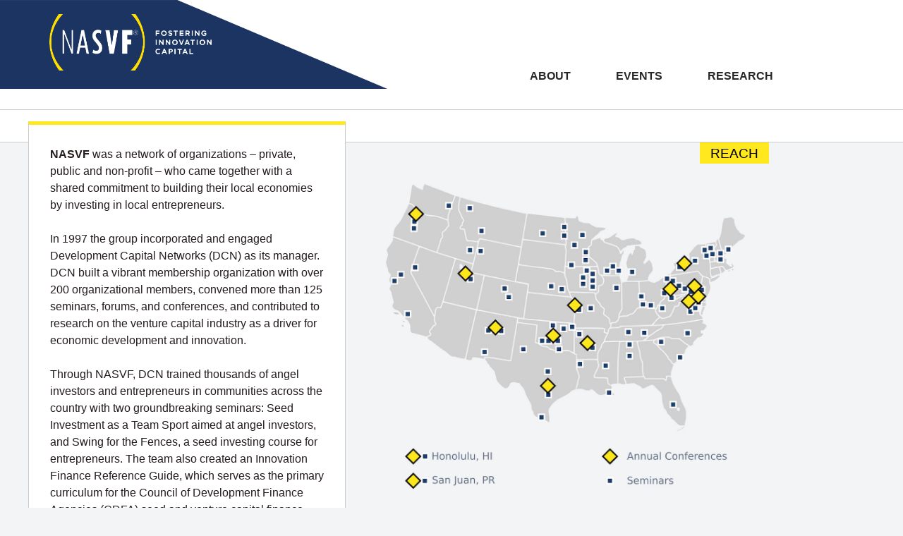

--- FILE ---
content_type: text/html; charset=UTF-8
request_url: https://www.nasvf.org/p/index.html
body_size: 2620
content:
<!DOCTYPE HTML PUBLIC "-//W3C//DTD HTML 4.01 Transitional//EN">
<html>
<head>
<title>National Association of Seed and Venture Funds</title><link href="https://www.nasvf.org/nasvf/web.nsf/screen.css" rel="stylesheet" type="text/css" media="screen" />
<link href="https://www.nasvf.org/nasvf/web.nsf/print.css" rel="stylesheet" type="text/css" media="print" />
<link rel="shortcut icon" href="https://www.nasvf.org/nasvf/web.nsf/files/3131303883/$file/favicon.png" type="image/png" />
<script type="text/javascript" src="https://www.nasvf.org/nasvf/web.nsf/jquery-latest.js"></script>
<script type="text/javascript" src="https://www.nasvf.org/nasvf/web.nsf/common.js"></script>
<meta content="True" name="HandheldFriendly">
<meta name="viewport" content="width=device-width">
<meta property="og:title" content="National Association of Seed and Venture Funds" />
<meta property="og:type" content="website" />
<meta property="og:url" content="https://www.nasvf.org/nasvf/web.nsf/pages/index.html" />
<meta property="og:image" content="" />
<meta property="og:site_name" content="NASVF" />
<meta name="msvalidate.01" content="1891A86DF0F0CD7765231473B32E115C">


<script language="JavaScript" type="text/javascript">
<!-- 
document._domino_target = "_self";
function _doClick(v, o, t) {
  var returnValue = false;
  var url="/nasvf/web.nsf/pages/index.html?OpenDocument&Click=" + v;
  if (o.href != null) {
    o.href = url;
    returnValue = true;
  } else {
    if (t == null)
      t = document._domino_target;
    window.open(url, t);
  }
  return returnValue;
}
// -->
</script>
</head>
<body text="#000000" bgcolor="#FFFFFF">

<form action=""><a name="top"></a>
 
<script type="text/javascript">
$("document").ready(function () {
	$("#hamburger").click(function () {
		$("#navMenu7737392232").toggleClass("displayed");
		$(".subMenu").toggleClass("displayed");
	});
});
</script>
<div id="header"><div id="headerInner">
	<a href="https://www.nasvf.org/p/index.html"><img id="headerLogo" src="/nasvf/web.nsf/files/3131303883/$file/logo-nasvf-vl.png" alt="NASVF" /></a>
	<div id="hamburger"></div>
	<div id="menuRibbon">
	<script tyle="text/javascript">
function hideSubmenus() {
	$("#header .mainMenuItemSelected").removeClass("mainMenuItemSelected");
	$("#header ul.subMenu").hide();
}
function showSubmenu(event,idVar) {
	if (idVar === "") return;
	hideSubmenus();
	$("#header a[data-category=" + idVar + "],span[data-category=" + idVar + "]").addClass("mainMenuItemSelected");
	if ($("#header ul[data-category=" + idVar + "]").length) {
		event.preventDefault();
		$("ul[data-category=" + idVar + "]").css("display","block");
	}
}
$("document").ready(function () {

	// Hover main menu item - only for desktop
	$("#header .mainMenuItem>a,.mainMenuItem>span").mouseenter(function(event) {
		if ($("#hamburger").css("display") !== "none") return;
		showSubmenu(event,$(this).attr("data-category"));
	});
	// Hover out main menu item - only for desktop
	$("#header #navMenu7737392232").mouseleave(function(event) {
		if ($("#hamburger").css("display") !== "none") return;
		hideSubmenus();
	});
	// Click main menu item - for desktop and mobile
	$("#header .mainMenuItem>a,.mainMenuItem>span").click(function(event) {
		showSubmenu(event,$(this).attr("data-category"));
	});
});
</script>

<noscript>
<style type="text/css">
div.subMenu {
	background: none !important;
	border: 0 none !important;
	display: block !important;
	margin-top: -2pt !important;
	margin-bottom: 2pt !important;
	position: relative !important;
	left: 0 !important;
}
</style>
</noscript><ul id="navMenu7737392232">
<li class="mainMenuItem"><a data-category="642630959E0D1553E1D831FAC6202FCA" href="/p/about.html">About</a></li>
<li class="mainMenuItem"><a data-category="983DB0A06D1092A336DAE2FE6119147B" href="/p/events.html">Events</a></li>
<li class="mainMenuItem"><a data-category="CA8CBD2C62A74C6428AACB7D1EFE1FE3" href="/p/research.html">Research</a></li>
</ul>

	</div>
</div></div>
<div id="content">
<!-- Content --><div class="twoColumnTextImage">
<div class="twoColumnLeftText">
<p><b>NASVF </b>was a network of organizations – private, public and non-profit – who came together with a shared commitment to building their local economies by investing in local entrepreneurs.<br>
<br>
In 1997 the group incorporated and engaged Development Capital Networks (DCN) as its manager. DCN built a vibrant membership organization with over 200 organizational members, convened more than 125 seminars, forums, and conferences, and contributed to research on the venture capital industry as a driver for economic development and innovation.<br>
 <br>
Through NASVF, DCN trained thousands of angel investors and entrepreneurs in communities across the country with two groundbreaking seminars: Seed Investment as a Team Sport aimed at angel investors, and Swing for the Fences, a seed investing course for entrepreneurs. The team also created an Innovation Finance Reference Guide, which serves as the primary curriculum for the Council of Development Finance Agencies (CDFA) seed and venture capital finance course.<br>
<br>
In 2009, DCN passed on direct responsibility for the staff and programs to the NASVF Board of Directors.</div>
<div class="twoColumnRightImg">
<h2 class="right">Reach</h2>
<img src="/nasvf/web.nsf/files/3459830625/$file/eventsMapNASVF2021.jpg" alt="map of NASVF Conferences, with markers on Kansas City, MO, Santa Fe, NM, San Juan, PR, Honolulu, HI, Austin, TX, Pittsburgh, PA, Baltimore, MD, Salt Lake City, UT, Philadelphia, PA, Rochester, NY, Washington, DC, Little Rock, AR, and Oklahoma City, OK.">
</div>
</div>
<p> <div id="prefooter">
<h2 class="center">Strategic Impact</h2>

<div class="infogContainer">

<div class="infogSection">
<span class="infogFigure">84</span>
seed investing seminars
</div>

<div class="infogSection">
<span class="infogFigure">28</span>
swing for the fences seminars
</div>

<div class="infogSection">
<span class="infogFigure">13</span>
annual conferences and venture symposiums
</div>

<div class="infogSection">
<span class="infogFigure">200+</span>
members
</div>

<div class="infogSection">
<span class="infogFigure">3000+</span>
people trained through our efforts
</div>

</div>

</div>
<p><!-- END CONTENT -->
<br style="clear: both; display: none;" />

</div>


<div id="footer">
	<div id="footerDivider"></div>
	<p>&copy; 1997 - 2026 Development Capital Networks. All Rights Reserved.</p>
<!-- SITE MAP HIDDEN
	
-->
</div>
<p></form>
</body>
</html>


--- FILE ---
content_type: text/css
request_url: https://www.nasvf.org/nasvf/web.nsf/screen.css
body_size: 4631
content:
/* NOTES
nasvf blue: 1c3462
nasvf light blue: 92a1bd
nasvf lighter blue: acb6cc
nasvf yellow: ffe81e
lightest blue-gray: f3f4f6
*/
/* EMBEDDED FONTS
---------------------------------------------------- */
/* HEADER
---------------------------------------------------- */
#header {
	background: #fff;
	border-bottom: 1px solid #ccc;
	padding-bottom: 45px;
}
@media (min-device-width:571px) {
}

#headerInner {
	background: #fff url('/nasvf/web.nsf/files/3131303883/$file/bg-header-logobg.png') no-repeat;
	background-size: auto 126px;
	background-position:  calc(50% - 950px) top;
	border-bottom: 1px solid #ccc;
	margin: 0 auto;
	padding: 0 calc(50% - 570px) 45px;
	position: relative;
}
@media (max-device-width:1200px) {
	#headerInner {
		background-position: -1210px top;
		padding: 0 30px 45px;
	}
}

#headerLogo {
	margin: 20px 0 10px;
	height: 80px;
	width: auto;
}
/* NAVIGATION MENU
---------------------------------------------------- */
@media (min-device-width:571px) {
#hamburger {
	display: none;
}
}
@media (max-device-width:570px) {
#hamburger {
	background: url('/dpn/web.nsf/files/9931792171/$file/icon-hamburger.png') center center;
	background-size: cover;
	padding: 3pt;
	width: 20pt;
	height: 20pt;
	position: absolute;
	top: 15;
	right: 20px;
}
}
/* DISPLAYED MENU */
#menuRibbon {
	position: absolute;
	right: calc(50% - 570px);
	bottom: 20px;
	text-align: center;
	width: 600px;
}
@media (max-device-width:1200px) {
	#menuRibbon {
		right: 45px;
		width: auto;
	}
}
@media (max-device-width:900px) {
	#menuRibbon {
		background: #fff;
		width: auto;
	}
}
@media (max-device-width:570px) {
	#menuRibbon {
		position: relative;
		width: 100%;
		right: 15px;
		top: 30px;
	}
	#navMenu7737392232 {
		display: none;
	}
	#navMenu7737392232.displayed {
		display: block;
		width: 100%;
		background: #fff;
	}
}
#menuRibbon .mainMenuItem {
	display: inline-block;
	padding: 15px 30px;
	text-transform: uppercase;
}
@media (max-device-width:900px) {
	#menuRibbon .mainMenuItem {
		display: block;
		padding: 8px;
	}
}
#menuRibbon .mainMenuItem a {
	color: rgba(0,0,0,.85);
	font-weight: bold;
}
/* FOOTER
---------------------------------------------------- */
#footer {
	background: #1c3462;
	color: rgba(255,255,255,.85);
	font-size: 10pt;
	line-height: 1.4;
	padding: 30px calc(50% - 570px);
	text-align: right;
}
@media (max-width:1200px) {
#footer {
	padding: 30px 30px;
}
}
#footer a {
	
}
#footer p {
	padding: 0;
}
#footer ul {
}
#footer .mainMenuItem {
}
/* CONTENT
---------------------------------------------------- */
#content {
	position: relative;
	padding: 30px 0 0;
}
/* SITEWIDE PRESENTATION
---------------------------------------------------- */
body {
	background: #F3F4F6;
}
body, td, th {
	color: #241c1c;
	font-family: sans-serif;
	font-size: 12pt;
	line-height: 1.5;
}
body, form, p {
	margin: 0;
	padding: 0;
}
a {
	color: #217821;
	font-weight: bold;
	text-decoration: none;
}
a:hover {
	text-decoration: underline;
}
a[name] {
	position: absolute;
	margin-top: -10px;
}
h1 {
	font-size: 26pt;
	font-weight: normal;
	letter-spacing:1px;
	margin: 0 0 15px;
}
h2 {
	background: #ffe81e;
	color: #000;
	display: inline-block;
	margin: 0 auto;
	font-size: 14pt;
	font-weight: normal;
	line-height: 1;
	margin: 0 auto 15px 0;
	padding: 7px 15px 5px;
	text-transform: uppercase;
}
h2.right {
	position: absolute;
	margin-top: -30px;
	right: calc(50% - 450px);
}
@media (max-device-width:1200px) {
	h2.right {
		position: absolute;
		right: 0;
	}
}
h2.center {
	position: absolute;
	left: 45%;
}
@media (max-device-width:1200px) {
	h2.center {
		left: calc(50% - 115px);
		right: calc(50% - 115px);
		width: 200px;
		text-align: center;
	}
}
h3 {
	background: #ffe81e;
	color: #000;
	display: inline-block;
	margin: 0 auto;
	font-size: 12pt;
	font-weight: normal;
	line-height: 1;
	margin: 0 auto 15px 0;
	padding: 7px 15px 5px;
	text-transform: uppercase;
}
h4 {
	font-size: 15pt;
	font-weight: bold;
	line-height: 1.3;
	margin: 30px 0 15px 0;
	padding: 0;
}
blockquote {
	box-shadow: inset 0 0 10px #897777;
	padding: 20pt;
}
@media (min-device-width:571px) {
blockquote {
	background: #c3bcbc;
	margin: 20pt 30pt;
}
}
@media (max-device-width:570px) {
blockquote {
	background: #afe9af;
	margin: 20pt 10pt;
}
}
ul, ol {
	margin: 0;
	padding: 0 0 0 20pt;
}
ul {
	list-style-type: square;
}
li {
	margin: 0;
	padding: 3pt 0;
}
ul.moreInfo {
	margin-top: 15pt;
	padding: 0;
	list-style-type: none;
}
ul.moreInfo li {
	display: inline-block;
	font-style: italic;
	padding-right: 15pt;
}
/* IMAGES */
img {
	border: 0 none;
}
/* TABLES */
#content table {
	border-collapse:collapse;
	border-spacing:0px;
}
#content td,
#content th {
	padding:3px 5px;
	vertical-align:top;
}
#content td {
	text-align:left;
}
/* Fix for automatically generated table spacer images from richtext to html conversion. */
#content table img[src="/icons/ecblank.gif"] {
	display:block;
	font-size:1px;
	height:1px;
	line-height:1px;
}
#content table img[src="/icons/ecblank.gif"]+br {
	display:none;
}
#content table.noPadding {
}
#content table.noPadding td,
#content table.noPadding th {
	margin:0px;
	padding:0px;
}
#content table.noBorders {
	border:0px none;
}
#content table.noBorders td,
#content table.noBorders th {
	border:0px none;
	line-height:140%;
}
#content table.outlineRowsGray {
	border:1px solid #ddd;
}
#content table.outlineRowsGray td,
#content table.outlineRowsGray th {
	border-color:#ddd;
	border-style:solid;
	border-width:1px 0px;
	line-height:140%;
}
#content table.outlineCellsGray {
	border:1px solid #ddd;
}
#content table.outlineCellsGray td,
#content table.outlineCellsGray th {
	border:1px solid #ddd;
	line-height:140%;
}
@media all and (min-width:600px) {
table.noBordersResponsive {
	margin-top: 15px;
	width:100%;
}
table.noBordersResponsive td,
table.noBordersResponsive th {
	font-weight:normal;
	line-height:140%;
	padding:3px 5px;
	text-align:left;
}
}
@media all and (max-width:600px) {
table.noBordersResponsive {
	border:0px none;
	display:block;
	margin:0px;
	padding:0px;
}
table.noBordersResponsive tbody {
	border:0px none;
	display:block;
	margin:0px;
	padding:0px;
}
table.noBordersResponsive tr {
	display:block;
	margin:0px;
	padding:3px 0px;
}
#content table.noBordersResponsive img[src="/icons/ecblank.gif"],
#content table.noBordersResponsive img[src="/icons/ecblank.gif"]+br {
	display:none;
}
table.noBordersResponsive th,
table.noBordersResponsive td {
	border:0px none;
	display:block;
	font-weight:normal;
	margin:0px;
	padding:0px;
	vertical-align:middle;
	text-align:left;
}
}
@media all and (min-width:600px) {
table.outlineRowsGrayResponsive {
	border-collapse:collapse;
	border:1px solid #bbb;
	width:100%;
}
table.outlineRowsGrayResponsive td,
table.outlineRowsGrayResponsive th {
	border-color:#bbb;
	border-style:solid;
	border-width:1px 0px;
	line-height:140%;
	padding:3px 5px;
}
}
@media all and (max-width:600px) {
table.outlineRowsGrayResponsive {
	border:0px none;
	display:block;
	margin:0px;
	padding:0px;
}
table.outlineRowsGrayResponsive tbody {
	border:0px none;
	display:block;
	margin:0px;
	padding:0px;
}
table.outlineRowsGrayResponsive tr {
	border-color:#bbb;
	border-style:solid;
	border-width:1px 1px 0px 1px;
	display:block;
	margin:0px;
	padding:3px 5px;
}
table.outlineRowsGrayResponsive tr:last-child {
	border-bottom:1px solid #bbb;
}
table.outlineRowsGrayResponsive img[src="/icons/ecblank.gif"],
table.outlineRowsGrayResponsive img[src="/icons/ecblank.gif"]+br {
	display:none;
}
table.outlineRowsGrayResponsive th {
	border:0px none;
	display:inline-block;
	margin:0px;
	padding:0px;
	vertical-align:middle;
	width:150px;
}
table.outlineRowsGrayResponsive td {
	border:0px none;
	display:inline-block;
	margin:0px;
	padding:0px;
	vertical-align:middle;
	width:298px;
	width:calc(100% - 154px);
	min-width:298px;
}
}
/* FORMS */
input, 
select, 
option, 
textarea {
	font-size: 11pt;
}
input,
textarea,
select {
	background: #fff;
	border: none;
	border: 1px solid #c3bcbc;
	-webkit-border-radius: 3px;
	border-radius: 3px;
	box-sizing: border-box;
	color: #241c1c;
	padding: 5px;
	margin: 2px 0;
}
input,
textarea {
	width: 100%;
}
input:hover,
textarea:hover,
select:hover {
	border-color: #999 #bbb #bbb #c3bcbc;
	box-shadow: 0 0 15px rgba(0,0,0,.1);
}
textarea {
	height:100px;
}
select {
}
input[type=checkbox],
input[type=radio] {
	border: 0 none;
	width: auto;
	margin-right: 5px;
}
input[type=button],
input[type=submit],
a.button,
span.button {
	background: #92a1bd;
	border: 0 none;
	border-radius: 4px;
	box-sizing: border-box;
	color: #fff;
	cursor: pointer;
	display: inline-block;
	font-size: 13pt;
	letter-spacing: 1px;
	line-height: 1.3;
	font-weight: normal;
	margin: 5px 0 2px 0;
	padding: 10px 20px 9px 20px;
	text-align: center;
	vertical-align: bottom;
	width: 250px;
}
@keyframes buttonHover {
	from {
		background: #92a1bd;
		border-radius: 4px;
		margin: 5px 0 2px 0;
	}
	to {
		background: #1c3462;
		border-radius: 3px;
		margin: 3px 0 4px 0;
	}
}
input[type=button]:hover,
input[type=submit]:hover,
a.button:hover,
span.button:hover {
	animation: .1s ease 1 buttonHover;
	background: #1c3462;
	border-radius: 3px;
	margin: 3px 0 4px 0;
	text-decoration: none;
	
}
input[type=button]:active,
input[type=submit]:active {
}
a.smallButton,
span.smallButton {
	background: #784421;
	border: 0 none;
	border-radius: 0;
	box-sizing: border-box;
	color: #fff;
	cursor: pointer;
	display: inline-block;
	font-size: 12pt;
	line-height: 12pt;
	font-weight: normal;
	margin-bottom: 4px;
	padding: 10pt;
	text-align: left;
	width: 200px;
}
a.smallButton:hover,
span.button:hover {
	background: #217821;
	text-decoration: none;
}
textarea:disabled,
select:disabled,
input:disabled {
	background: #e3dcdc;
	color: #888;
}
input[type=button]:disabled,
input[type=submit]:disabled,
a.button:disabled {
	background: #e3dcdc url('/nasvf/web.nsf/ajax-loader.gif') calc(100% - 10px) center no-repeat;
	color: #888;
}
/* HOME PAGE
--------------------------------- */
/* OTHER PAGE LAYOUTS
---------------------------------------------------- */
#conferencesTable {
	max-width: 700px;
}
#conferencesTable tr {
	background-image:  linear-gradient(to right, #1c3462 0%, #1c3462 60%, rgba(28,52,98,0) 100%);
	background-size: 100% 1px;
	background-repeat: no-repeat;
}
#conferencesTable tr:first-child {
	background: none;
}
#conferencesTable td {
	color: #1c3462;
}
.twoColumnEvents {
	display: flex;
	justify-content: space-evenly;
}
@media all and (max-width:1200px) {
	.twoColumnEvents {
		flex-direction: column;
	}
}
.twoColumnEvents div {
	max-width: 340px;
	margin: 60px auto;
}
@media all and (max-width:1200px) {
	.twoColumnEvents div {
		width: 500px;
		max-width: 100%;
		margin: 30px auto;
	}
}
.twoColumnEvents h2 {
	background: #1c3462;
	color: #fff;
	margin: 0 -30px 15px;
	padding-right: 30px;
	padding-left: 30px;
	width: 100%;
}
@media all and (max-width:1200px) {
	.twoColumnEvents h2 {
		display: inline-block;
		text-align: center;
		margin: 0 auto 15px;
		padding-right: 30px;
		padding-left: 30px;
		width: calc(100% - 60px);
		max-width: 500px;
	}
}
.verticalSpacer {
	width: 5px;
	background: #ffe81e;
}
/* COMMON CUSTOM ELEMENTS
---------------------------------------------------- */
#prefooter {
	background-image:  url('/nasvf/web.nsf/files/3131303883/$file/bg-prefooter-slant.png'), url('/nasvf/web.nsf/files/3131303883/$file/bg-prefooter-bg.png');
	background-position: center center, center center;
	background-repeat:  no-repeat, repeat-y;
	background-size: cover, contain;
	border-top: 1px solid #bbc;
	border-bottom: 1px solid #1c3462;
	padding: 0 calc(50% - 570px);
	width: 1140px;
}
@media (max-width:1200px) {
	#prefooter {
		background-position: center center, center center;
		width: auto;
		padding: 0 30px;
	}
}
.prefooterOneColumn {
	background: rgba(255,255,255,.8);
	width: 1080px;
	padding: 0 45px 45px 45px;
	margin: 0 auto 30px;
}
@media all and (max-width:1200px) {
	.prefooterOneColumn {
		width: auto;
	}
}
.prefooterOneColumn h2 {
	margin-left: -75px;
}
@media (max-width:1200px) {
	.prefooterOneColumn .twoColumn {
		columns: 1;
	}
}
.infogContainer {
	display: flex;
	margin-top: 60px;
	margin-bottom: 45px;
}
@media (max-width:1200px) {
	.infogContainer {
		flex-direction: column;
	}
}
.infogSection {
	color: rgba(0,0,0,.85);
	padding: 30px;
	border-right: 5px solid #ffe81e;
	font-weight: bold;
	text-align: center;
	text-transform: uppercase;
	width: calc(20% - 65px);
}
@media (max-width:1200px) {
	.infogSection {
		border-right: 0;
		border-bottom: 5px solid #ffe81e;
		padding: 30px 30px 45px;
		width: auto;
	}
}
.infogSection:last-child {
	border-right: 0;
	border-bottom: 0;
}
.infogFigure {
	color: #fff;
	display: block;
	font-size: 30pt;
	font-weight: normal;
	line-height: 1.8;
	text-align: center;
}
.calloutRight {
	background: #fff;
	padding: 30px;
	border-top: 5px solid #ffe81e;
	border-right: 1px solid #ccc;
	border-bottom: 5px solid #ffe81e;
	border-left: 1px solid #ccc;
	float: right;
	position: relative;
	width: 300px;
}
@media (max-width:1200px) {
	.calloutRight {
		float: none;
		margin: 0 0 30px;
		width: auto;
	}
}
.calloutRight h2 {
	position: absolute;
	top: -3px;
	left: 75px;
}
.oneColumnMap {
	background-image: url('/nasvf/web.nsf/files/3459830625/$file/eventsMapBlank.png');
	background-position: top right;
	background-repeat: no-repeat;
	background-size: 614px, 423px;
	width: 1140px;
	margin: -45px auto 0;
	padding: 75px 30px 30px;
}
@media all and (max-width:1200px) {
	.oneColumnMap {
		width: calc(100% - 60px);
	}
}
.oneColumnMap h2 {
	position: absolute;
	top: 0;
}
.logoCentered {
	display: block;
	margin: 15px auto;
	height: 150px;
}
/* MULTI-COLUMN SECTIONS
---------------------------------------------------- */
.oneColumnBasic {
	max-width: 1080px;
	margin: 0 auto;
	padding: 15px 60px 30px 60px;
}
@media all and (max-width:1200px) {
	.oneColumnBasic {
		padding: 15px 30px 30px 30px;
	}
}
.oneColumnBasic h2 {
	margin-top: -45px;
	margin-right: -105px;
}
@media all and (max-width:1200px) {
	.oneColumnBasic h2 {
		position: absolute;
		top: 0;
		right: 0;
		margin: 0;
	}
}
.twoColumnTextImage {
	align-items: flex-start;
	display: flex;
	max-width: 1200px;
	margin: 0 auto;
}
@media all and (max-width:1200px) {
	.twoColumnTextImage {
		flex-direction: column;
	}
}
.twoColumnLeftText {
	background: #fff;
	border-top: 5px solid #ffe81e;
	border-right: 1px solid #ccc;
	border-bottom: 5px solid #ffe81e;
	border-left: 1px solid #ccc;
	padding: 30px;
	margin: -60px 0 -15px;
}
@media all and (max-width:1200px) {
	.twoColumnLeftText {
		margin-bottom: 30px;
	}
}
.twoColumnRightImg {
	flex-shrink: 0;
	width: 750px;
}
@media all and (max-width:1200px) {
	.twoColumnRightImg {
		width: auto;
		height: auto;
		max-height: 750px;
		margin: 0 auto 30px;
	}
}
.twoColumnRightImg img {
	max-width: 75%;
	margin-left: 30px;	
	height: auto;
}
@media all and (max-width:1200px) {
	.twoColumnRightImg img {
		display: block;
		margin: -30px auto;
		width: 100%;
		height: auto;
	}
}
.twoColumnTextEmpty {
	align-items: flex-start;
	display: flex;
	max-width: 1200px;
	margin: 0 auto;
}
@media (max-device-width:1200px) {
	.twoColumnTextEmpty {
		flex-direction: column;
	}
}
.twoColumnLeftEmpty {
	position: relative;
	flex-shrink: 0;
	width: 250px;
}
.twoColumnLeftEmpty h2 {
	position: absolute;
	top: -30px;
}
@media (max-device-width:1200px) {
	.twoColumnLeftEmpty h2 {
		top: -60px;
	}
}
.twoColumnRightText {
	background: #fff;
	border-top: 5px solid #ffe81e;
	border-right: 1px solid #ccc;
	border-bottom: 5px solid #ffe81e;
	border-left: 1px solid #ccc;
	padding: 45px 60px;
	margin: -60px 0 -15px;
}
.twoColumnRightText h2 {
	background: none;
	color: #222;
	font-weight: bold;
	padding: 0;
}
.twoColumn {
	columns: 2;
}
.threeColumn {
	columns: 3;
}
.fourColumn {
	columns: 4;
}
.twoColumn ul,
.threeColumn ul,
.fourColumn ul {
	margin-top: 0;
}
@media (max-width: 700px) {
.threeColumn,
.fourColumn {
	columns: 1;
}
}
@media (max-width: 570px) {
.twoColumn {
	columns: 1;
}
}
/* =====================================================================
      CROSS-WEBSITE MOBILE RESPONSIVENESS
    ===================================================================== */
@media (max-device-width:600px) {
/* KILL ALL SPACER GRAPHICS */
#content table.responsiveFourColumnLayout600 img[src="/icons/ecblank.gif"],
#content table.responsiveFourColumnLayout600 img[src="/icons/ecblank.gif"] + br,
#content table.responsiveFourColumnLayoutSpaced600 img[src="/icons/ecblank.gif"],
#content table.responsiveFourColumnLayoutSpaced600 img[src="/icons/ecblank.gif"] + br,
#content table.responsiveTwoColumnLayout600 img[src="/icons/ecblank.gif"],
#content table.responsiveTwoColumnLayout600 img[src="/icons/ecblank.gif"] + br,
#content table.responsiveFourColumnData img[src="/icons/ecblank.gif"],
#content table.responsiveFourColumnData img[src="/icons/ecblank.gif"] + br {
	display: none;
}
/* RESPONSIVE FOUR COLUMN LAYOUT 600 */
#content table.responsiveFourColumnLayout600 {
}
#content table.responsiveFourColumnLayout600 tr {
	width: 100%;
	position: relative;
}
#content table.responsiveFourColumnLayout600 td {
	display: table-cell;
	float: left;
	width: calc(50%) !important;
	height: 100%;
}
/* RESPONSIVE FOUR COLUMN LAYOUT SPACED 600 */
#content table.responsiveFourColumnLayoutSpaced600 {
}
#content table.responsiveFourColumnLayoutSpaced600 tr {
	width: 100%;
	position: relative;
}
#content table.responsiveFourColumnLayoutSpaced600 td {
	display: table-cell;
	float: left;
	width: calc(50% - 50px) !important;
	height: 100%;
}
#content table.responsiveFourColumnLayoutSpaced600 td:nth-child(1) {
	margin-right: 15px;
	margin-bottom: 15px;
}
#content table.responsiveFourColumnLayoutSpaced600 td:nth-child(2) {
	margin-bottom: 15px;
}
#content table.responsiveFourColumnLayoutSpaced600 td:nth-child(3) {
	clear: left;	
	margin-right: 15px;
}
/* RESPONSIVE TWO COLUMN LAYOUT 600 */
#content table.responsiveTwoColumnLayout600 {
	display: block;
	width: 100% !important;
}
#content table.responsiveTwoColumnLayout600 tr {
	display: inline;
}
#content table.responsiveTwoColumnLayout600 td {
	display: block;
	float: none;
	width: auto !important;
}
/* RESPONSIVE FOUR COLUMN DATA 600 */
#content table.responsiveFourColumnData600 tr + tr {
	border-top: 1px solid #c3bcbc;
	display: block;
}
#content table.responsiveFourColumnData600 td, #content table.responsiveFourColumnData600 th {
	border: 0 none;
	display: block;
	width: 100% !important;
}
}
@media (max-device-width:500px) {
#content table.responsiveThreeColumnData500 tr + tr {
	border-top: 1px solid #c3bcbc;
	display: block;
}
#content table.responsiveThreeColumnData500 td, #content table.responsiveThreeColumnData500 th {
	border: 0 none;
	display: block;
	width: 100% !important;
}
}
@media (max-device-width:400px) {
#content table.responsiveTwoColumnData400 tr + tr {
	border-top: 1px solid #c3bcbc;
	display: block;
}
#content table.responsiveTwoColumnData400 td, #content table.responsiveTwoColumnData400 th {
	border: 0 none;
	display: block;
	width: 100% !important;
}
}
@media (max-device-width:300px) {
#content table.responsiveFourColumnLayoutSpaced600 {
	border-spacing: 0 !important;
	display: block;
	width: 100% !important;
	margin: 0 !important;
	padding: 0 !important;
}
#content table.responsiveFourColumnLayoutSpaced600 tr {
	display: inline;
	margin: 0 !important;
	padding: 0 !important;
}
#content table.responsiveFourColumnLayoutSpaced600 td {
	display: block;
	float: none;
	margin: 0 0 15px 0 !important;
	width: auto !important;
}
#content table.responsiveFourColumnLayout600 {
	display: block;
	width: 100% !important;
}
#content table.responsiveFourColumnLayout600 tr {
	display: inline;
}
#content table.responsiveFourColumnLayout600 td {
	display: block;
	float: none;
	width: auto !important;
}
}
/* RESPONSIVE TWO COLUMN FORM */
/* This style allows for two forms of tabluar HTML to adapt responsively to screen size. */
#content div.responsiveTwoColumnForm>.row,
#content table.responsiveTwoColumnForm>tbody>tr {
	text-align:left;
}
#content div.responsiveTwoColumnForm>.row {
	padding:3px 0px;
}
#content table.responsiveTwoColumnForm>tbody>tr>td>img[src="/icons/ecblank.gif"],
#content table.responsiveTwoColumnForm>tbody>tr>td>img[src="/icons/ecblank.gif"]+br {
	display:none;
}
#content div.responsiveTwoColumnForm>.row>label,
#content table.responsiveTwoColumnForm>tbody>tr>td:first-child {
	padding-right:20px;
	vertical-align:middle;
	width:130px;
}
#content table.responsiveTwoColumnForm>tbody>tr>td:last-child {
	width:auto;
}
#content div.responsiveTwoColumnForm>.row>label {
	display:inline-block;
}
#content div.responsiveTwoColumnForm>.row>input,
#content .responsiveTwoColumnForm>tbody>tr>td>input {
	padding:2px;
	vertical-align:middle;
}
@media screen and (min-width: 768px) {
#content table.responsiveTwoColumnForm {
	border-spacing:0px;
}
#content div.responsiveTwoColumnForm>.row>input,
#content table.responsiveTwoColumnForm>tbody>tr>td>input {
	width:510px;
}
}
@media screen and (max-width: 767.9px) {
#content table.responsiveTwoColumnForm,
#content table.responsiveTwoColumnForm>tbody>tr {
	display:block;
}
#content table.responsiveTwoColumnForm>tbody>tr {
	padding:3px 0px;
}
#content table.responsiveTwoColumnForm>tbody>tr>td {
	display:inline-block;
	padding:0px 5px;
	width:auto;
}
#content div.responsiveTwoColumnForm>.row>input,
#content table.responsiveTwoColumnForm>tbody>tr>td>input {
	width:280px;
}
}
/* hello, universe! I am a random convergence of atoms! */


--- FILE ---
content_type: text/css
request_url: https://www.nasvf.org/nasvf/web.nsf/print.css
body_size: 1817
content:
/* NOTES
*/
/* HEADER
---------------------------------------------------- */
#header,
#userLinks,
#navMenu,
#navMenu7737392232 {
	display: none;
}
/* FOOTER
---------------------------------------------------- */
#footer {
	border-top: .1em solid #d4ac91;
	font-size: 10pt;
	line-height: 1.4;
	margin-top: 1.5em;
	padding-top: 1em;
}
#footer ul {
	display: none;
}
/* HOMEPAGE SECTIONS
---------------------------------------------------- */
#hpSectionHeader {
	font-family: "Roboto Condensed", sans-serif;
	font-size: 17pt;
	font-style: italic;
	line-height: 1.5;
	padding: 40px;
	text-align: center;
}
/* OTHER WIDGETS */
.twoColumn {
	border-top: .5em solid #f9ac1f;
	clear: both;
	text-align: center;
	width: 100%;
}
.twoColumnInner {
	display: table;
	margin: 0 auto;
	padding: 3em;
}
.columnRight {
	text-align: left;
}
.columnLeft {
	text-align: right;
}
.twoColumn, .twoColumn ul, .twoColumn a, .twoColumn h2 {
}
.columnLeft .moreInfo li {
	padding-left: 1em;	
	padding-right: 0;
}
/* CONTENT PAGES
---------------------------------------------------- */
#content {
	font-size: 13pt;
	line-height: 1.5;
}
#content h1 {
	font-size: 2.2em;
	font-weight: normal;
	line-height: 1.3;
	padding: .5em 0;
}
#content h2 {
	border-bottom: 6px double #d4ac91;
	font-size: 1.8em;
	font-weight: normal;
	line-height: 1.3;
	padding: .5em 0;
}
#content h3 {
	font-size: 1.5em;
	font-weight: normal;
	line-height: 1.3;
	padding: .5em 0;
}
/* =====================================================================
      GLOBAL LAYOUT AND PRESENTATION
    ===================================================================== */
/* EMBEDDED FONTS
---------------------------------------------------- */
@font-face {
font-family: 'Roboto';
src: url('/nasvf/web.nsf/files/2767833982/$file/Roboto-Regular-webfont.woff') format('woff');
font-weight: normal;
font-style: normal;
}
@font-face {
font-family: 'Roboto';
src: url('/nasvf/web.nsf/files/2767833982/$file/Roboto-Bold-webfont.woff') format('woff');
font-weight: bold;
font-style: normal;
}
@font-face {
font-family: 'Roboto';
src: url('/nasvf/web.nsf/files/2767833982/$file/Roboto-Italic-webfont.woff') format('woff');
font-weight: normal;
font-style: italic;
}
@font-face {
font-family: 'Roboto';
src: url('/nasvf/web.nsf/files/2767833982/$file/Roboto-BoldItalic-webfont.woff') format('woff');
font-weight: bold;
font-style: italic;
}
@font-face {
font-family: 'Roboto Condensed';
src: url('/nasvf/web.nsf/files/2767833982/$file/RobotoCondensed-Regular-webfont.woff') format('woff');
font-weight: normal;
font-style: normal;
}
@font-face {
font-family: 'Roboto Condensed';
src: url('/nasvf/web.nsf/files/2767833982/$file/RobotoCondensed-Bold-webfont.woff') format('woff');
font-weight: bold;
font-style: normal;
}
@font-face {
font-family: 'Roboto Condensed';
src: url('/nasvf/web.nsf/files/2767833982/$file/RobotoCondensed-Italic-webfont.woff') format('woff');
font-weight: normal;
font-style: italic;
}
@font-face {
font-family: 'Roboto Condensed';
src: url('/nasvf/web.nsf/files/2767833982/$file/RobotoCondensed-BoldItalic-webfont.woff') format('woff');
font-weight: bold;
font-style: italic;
}
/* DEFAULT PRESENTATION
---------------------------------------------------- */
body, td, th {
	font-family: "Roboto", sans-serif;
	font-size: 11pt;
	line-height: 1.4;
	color: #222;
}
body, form, p {
	margin: 0;
	padding: 0;
}
h1 {
	font-family: "Roboto Condensed", sans-serif;
	font-size: 3em;
	line-height: 1.3;
	margin: 0;
	padding: 0 0 1em;
	text-transform: uppercase;
}
h2 {
	font-family: "Roboto Condensed", sans-serif;
	font-size: 2em;
	line-height: 1.3;
	margin: 0;
	padding: 0 0 1em;
}
h3 {
	font-family: "Roboto Condensed", sans-serif;
	font-size: 1.5em;
	line-height: 1.3;
	margin: 0;
	padding: 0 0 .5em;
}
a {
	color: #217821;
	font-weight: bold;
	text-decoration: none;
}
ul, ol {
	margin: .5em 0;
	list-style-type: square;
	padding: 0 0 0 1.5em;
}
li {
	margin: 0;
	padding: .5em 0;
}
/* IMAGES */
img {
	border: 0 none;
}
img.framed {
	border: 3px solid #fff;
	border-radius: 3px;
	box-shadow: 0px 1px 2px #888;
}
img.left {
	float: left;
	margin: 0 1.2em 1em 0;
}
img.right {
	float: right;
	margin: 0 0 1em 1.2em;
}
img.center {
	display: block;
	margin: 0 auto 10px;
	text-align: center;
}
img.stackedLogo {
	font-size: 1.2em;
	font-weight: bold;
	display: block;
	margin: 2em auto;
	text-align: center;
}
/* FLOATED IMAGES */
#content div.img-right {
	background: #fff;
	-webkit-border-top-left-radius: 5px;
	-webkit-border-bottom-left-radius: 5px;
	border-top-left-radius: 5px;
	border-bottom-left-radius: 5px;
	margin-right:-2px;
	padding: 0 2px 15px 20px;
	float: right;
	width: 250px;
}
#content div.img-right img {
	border: 1px solid black;
}
/* TABLES */
#content table {
	border-collapse:collapse;
	border-spacing:0px;
}
#content td,
#content th {
	padding:3px 5px;
	vertical-align:top;
}
#content td {
	text-align:left;
}
#content th {
	font-weight:bold;
	text-align:center;
}
#content table.noPadding {
}
#content table.noPadding td,
#content table.noPadding th {
	margin:0px;
	padding:0px;
}
#content table.noBorders {
	border:0px none;
}
#content table.noBorders td,
#content table.noBorders th {
	border:0px none;
	line-height:140%;
}
#content table.outlineRowsGray {
	border:1px solid #ddd;
}
#content table.outlineRowsGray td,
#content table.outlineRowsGray th {
	border-color:#ddd;
	border-style:solid;
	border-width:1px 0px;
	line-height:140%;
}
#content table.outlineCellsGray {
	border:1px solid #ddd;
}
#content table.outlineCellsGray td,
#content table.outlineCellsGray th {
	border:1px solid #ddd;
	line-height:140%;
}
/* FORMS */
input, 
select, 
option, 
textarea {
	 font-size: 10pt;
}
input,
textarea {
	border-top: 1px solid #bbb;
	border-right: 1px solid #ddd;
	border-bottom: 1px solid #ddd;
	border-left: 1px solid #ccc;
	-webkit-border-radius: 3px;
	border-radius: 3px;
	width: 100%;
}
input:hover,
textarea:hover {
	border-color: #999 #bbb #bbb #aaa;
	background-position: left -4px;
}
textarea {
	 height:100px;
}
select {
}
input[type=checkbox],
input[type=radio] {
	 border: 0 none;
	 width: auto;
}
input[type=button],
input[type=submit],
a.button,
span.button {
	background: #217821 !important;
	border: 0 none;
	border-radius: 0;
	color: #000 !important;
	cursor: pointer;
	display: inline-block !important;
	font-size: 13pt;
	padding: 10px !important;
	text-align: left;
	width: 250px !important;
}
textarea:disabled, select:disabled, input:disabled {
	background: #eee;
	border: 1px solid #ddd;
	color: #999;
}
/* Success and warning notices from form events */
div.notices {
	font-size:1.2em;
	margin:1em 0;
}
div.notices .success {
	color:#22ae22;
}
div.notices .warning {
	color:#ff0000;
}
/* PAGE-SPECIFIC STYLES
---------------------------------------------------- */
/* Oh, alright. */


--- FILE ---
content_type: text/javascript
request_url: https://www.nasvf.org/nasvf/web.nsf/common.js
body_size: 2752
content:
$(document).ready(function () {
	$('[data-lpart][data-rpart]').each(function () {
		var address = "mailto:";
		address += $(this).data('lpart') + "@" + $(this).data('rpart');
		if (typeof $(this).data('subject') !== "undefined")  {
			address += "?subject=" + $(this).data('subject');
		}
		var anchor = $('<a/>').attr('href',address);
		if (typeof $(this).data('class') !== "undefined")  {
			anchor.addClass($(this).data('class'));
		}
		if (typeof $(this).data('title') !== "undefined")  {
			anchor.text($(this).data('title'));
		}
		else {
			anchor.text($(this).data('lpart') + "@" + $(this).data('rpart'));
		}
		$(this).append(anchor);
	});
});
/***********************************************
 * Field validation functions
 ***********************************************/
// Returns true if the fields all exist, false if they do not.
// Stops after the first failure, reporting it to the user with an alert specified in the passed array.
function emptyFieldValidation(fieldValidationArray) {
	for (keyVar in fieldValidationArray) {
		var fieldElements = document.getElementsByName(keyVar);
		if (fieldElements.length > 0) {
			var fieldTypeStr = fieldElements[0].tagName.toLowerCase();
			if (fieldTypeStr == "input") fieldTypeStr += "[type=" + fieldElements[0].type.toLowerCase() + "]";
			switch(fieldTypeStr) {
				case "input[type=text]":
				case "input[type=password]":
				case "textarea":
					if (fieldElements[0].value == "") {
						if (fieldValidationArray[keyVar] != "") alert (fieldValidationArray[keyVar]);
						return false;
					}
					break;
				case "input[type=checkbox]":
					if (checkboxCount(fieldElements) == 0) {
						if (fieldValidationArray[keyVar] != "") alert (fieldValidationArray[keyVar]);
						return false;
					}
					break;
				case "select":
					if (fieldElements[0].options[fieldElements[0].selectedIndex].value == "") {
						if (fieldValidationArray[keyVar] != "") alert (fieldValidationArray[keyVar]);
						return false;
					}
					break;
			}
		}
	}
	return true;
}
/***********************************************
 * Self-disabling form buttons
 * 
 * Requires jQuery
 *
 * Activated automatically for elements that match:
 *   input.protected[type="button"]
 *   input.protected[type="submit"]
 *   a.protected.button
 *
 * Inline onclick actions are executed before these, so any
 * validation function should set the failedValidation = true 
 * if appropriate.  If this variable is set, it will not
 * disable the pressed button.
 ***********************************************/
var disabledButtons = new Array();
var failedValidation = false;
if (jQuery) {
	$(document).ready(function () {
		// Reset any disabled buttons on refresh
		$('input.protected[type="button"]:disabled').prop("disabled",false);
		$('input.protected[type="submit"]:disabled').prop("disabled",false);
		$('a.protected.button[disabled]').removeAttr("disabled");
		// Create handlers for self-disabling form buttons
		$('input.protected[type="button"]').click(disableButton);
		$('input.protected[type="submit"]').click(disableButton);
		$('a.protected.button').click(disableButton);
	});
}
function disableButton(e) {
	if (failedValidation) return;
	if ($(this).prop("tagName") === "A") {
		$(this).attr("disabled","disabled");
		$(this).off("click");
	}
	else {
		$(this).prop("disabled",true);
	}
	disabledButtons.push($(this));
}
function enableAllButtons() {
	while (disabledButtons.length > 0) {
		var button = disabledButtons.shift();
		if (button.prop("tagName") === "A") {
			button.removeAttr("disabled");
			button.click(disableButton);
		}
		else {
			button.prop("disabled",false);
		}
	}
}
/***********************************************
 * Checkbox manipulation functions
 ***********************************************/
// IE8 doesn't support indexOf, so add it
if (!Array.indexOf) {
	Array.prototype.indexOf = function(obj) {
		for(var i = 0; i < this.length; i ++) if (this[i] == obj) return i;
		return -1;
	}
}
// Return the number of checks in a checkbox field
function checkboxCount(checkboxItem) {
	// Zero check count
	var checkboxCounter = 0;
	// If checkbox has only one option, then checkboxItem.length is undefined and the array syntax fails
	if (checkboxItem.length) {
		// Loop through all of the checkboxes in the field
		for (counter = 0; counter < checkboxItem.length; counter ++) {
			if (checkboxItem[counter].checked) checkboxCounter ++;
		}
	}
	else {
		if (checkboxItem.checked) checkboxCounter ++;
	}
	return checkboxCounter;
}
// Uncheck all values in checkbox
function checkboxClear(checkboxItem) {
	// If checkbox has only one option, then x.length is undefined and the array syntax fails
	if (checkboxItem.length) {
		// Loop through all of the checkboxes in the field
		for (counter = 0; counter < checkboxItem.length; counter ++) {
			checkboxItem[counter].checked = false;
		}
	}
	else {
		checkboxItem.checked = false;
	}
}
// Return array of checkbox values
function checkboxGetValues(checkboxItem) {
	var values = new Array();
	// If checkbox has only one option, then checkboxItem.length is undefined and the array syntax fails
	if (checkboxItem.length) {
		// Loop through all of the checkboxes in the field
		for (counter = 0,counter2 = 0; counter < checkboxItem.length; counter ++) {
			if (checkboxItem[counter].checked) {
				values[counter2] = checkboxItem[counter].value;
				counter2 ++;
			}
		}
	}
	else {
		if (checkboxItem.checked) values[0] = checkboxItem.value;
	}
	return values;
}
// Set checkbox values
function checkboxSetValues(checkboxItem,newValues) {
	// Clear previous values
	checkboxClear(checkboxItem);
	// If checkbox has only one option, then x.length is undefined and the array syntax fails
	if (checkboxItem.length) {
		// Loop through all of the checkboxes in the field
		for (counter = 0; counter < checkboxItem.length; counter ++) {
			if (newValues.indexOf(checkboxItem[counter].value) != -1) {
				checkboxItem[counter].checked = true;
			}
		}
	}
	else {
		if (newValues.indexOf(checkboxItem.value) != -1) {
			checkboxItem.checked = true;
		}
	}
}
/***********************************************
 * Session persistence functions
 ***********************************************/
function checkSession() {
	// Perform request to determine if user is still logged in
	var isLoggedIn = false;
	var loginVerificationUrl = "/nasvf/web.nsf/loginTest.txt?open&r=a" + new Date().getTime();
	$.ajax({
		url: loginVerificationUrl,
		success: function (data) {
			if (data === "YES\n") isLoggedIn = true;
		},
		async: false
	});
	if (isLoggedIn) return true;
	// Display lightbox
	var lightboxHtml = "";
	lightboxHtml += "<div id='loginLightboxOverlay'></div>\n";
	lightboxHtml += "<div id='loginLightbox'>\n";
	lightboxHtml += "<div id='loginLightboxOuter'>\n";
	lightboxHtml += "<div id='loginLightboxInner'>\n";
	lightboxHtml += "<h1>Login</h1>\n";
	lightboxHtml += "<div id='loginLightboxError' class='missing'>Your session may have expired.  Please login again.</div>\n";
	lightboxHtml += "<label for='TempUsername'>Username</label>\n";
	lightboxHtml += "<input type='text' name='TempUsername'><br>\n";
	lightboxHtml += "<label for='TempPassword'>Password</label>\n";
	lightboxHtml += "<input type='password' name='TempPassword'><br>\n";
	lightboxHtml += "<br>\n";
	lightboxHtml += "<input type='button' name='loginLightboxSubmit' value='Login'> ";
	lightboxHtml += "<input type='button' name='loginLightboxCancel' value='Cancel'><br>\n";
	lightboxHtml += "</div>\n";
	lightboxHtml += "</div>\n";
	lightboxHtml += "</div>\n";
	$("body").append(lightboxHtml);
	$("input[name='loginLightboxSubmit']").click(submitBackgroundLogin);
	$("input[name='loginLightboxCancel']").click(cancelBackgroundLogin);
	
	// Abort form submission
	return false;
}
function cancelBackgroundLogin() {
	$("input[name='TempUsername']").val("");
	$("input[name='TempPassword']").val("");
	$("input[name='loginLightboxSubmit']").off("click");
	$("input[name='loginLightboxCancel']").off("click");
	$("#loginLightbox").remove();
	$("#loginLightboxOverlay").remove();
}
function submitBackgroundLogin() {
	// Retrieve and clear input fields
	var username = $("input[name='TempUsername']").val();
	var password = $("input[name='TempPassword']").val();
	$("input[name='TempPassword']").val("");
	// Verify input
	if (username === "") {
		$("#loginLightboxError").html("Missing username").show();
		return;
	}
	if (password === "") {
		$("#loginLightboxError").html("Missing password").show();
		return;
	}
	// Submit login and check result
	var loginVerificationUrl = "/nasvf/web.nsf/loginTest.txt?open&r=b" + new Date().getTime();
	$.post(
		"?login",
		{
			Username: username,
			Password: password, 
			RedirectTo: loginVerificationUrl
		},
		function (data) {
			console.log(data);
			if (data === "YES\n") {
				$("input[name='loginLightboxSubmit']").off("click");
				$("input[name='loginLightboxCancel']").off("click");
				$("#loginLightbox").remove();
				$("#loginLightboxOverlay").remove();
				$("form[name='_DominoForm']").submit();
			}
			else {
				$("#loginLightboxError").html("Invalid username or password").show();
			}
		}
	);
}
/***********************************************
 * Collapsable news item tags
 *
 * Requires JQuery.
 * Sam 2017-01-25
 *
 * Enables the expand/collapse links on certain tag lists
 ***********************************************/
$(document).ready(function() {
	$("a.moreTags").click(function(event) {
		event.preventDefault();
		$(this).siblings().css("display","inline");
		$(this).css("display","none");
		$(this).parent().find(".fewerTags").css("display","inline");
	});
	$("a.fewerTags").click(function(event) {
		event.preventDefault();
		$(this).parent().find(".hidden").css("display","none");
		$(this).css("display","none");
		$(this).parent().find(".moreTags").css("display","inline");
	});
});
